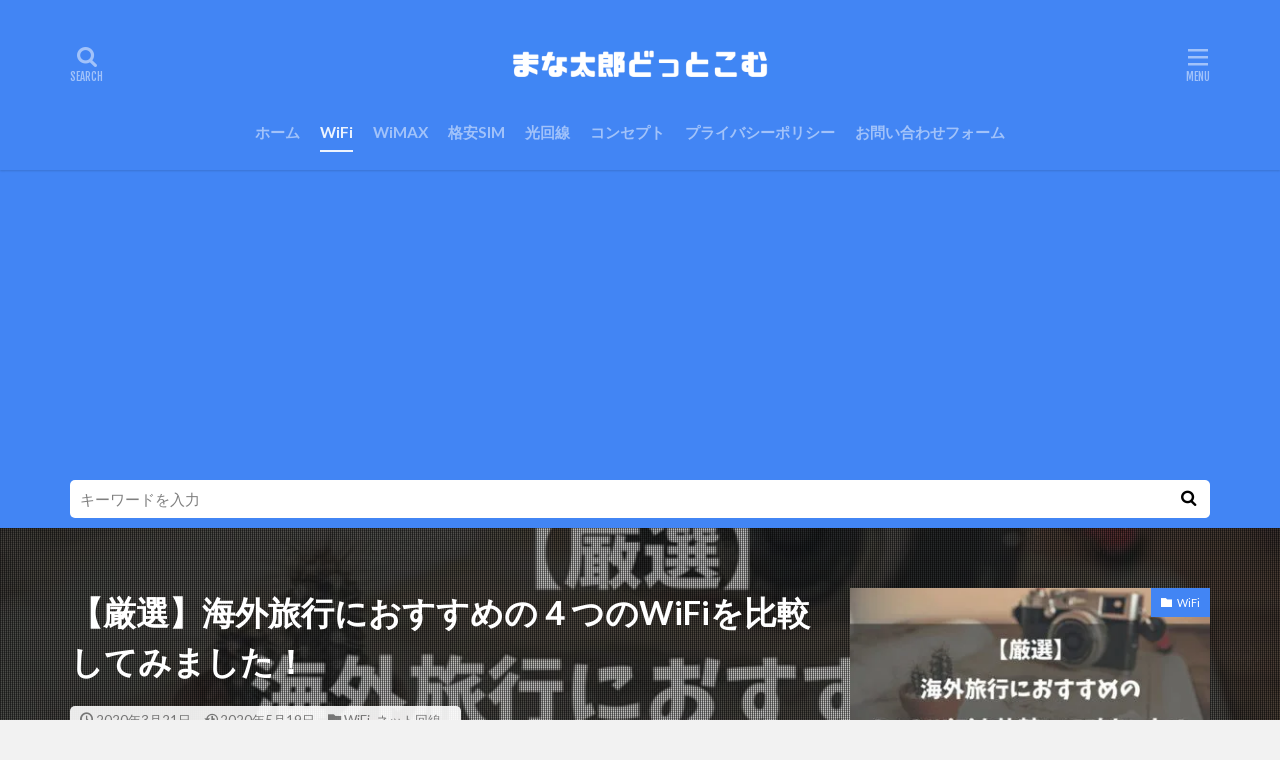

--- FILE ---
content_type: text/html; charset=UTF-8
request_url: https://manataro.com/four-overseas-travel-wifi/
body_size: 18068
content:

<!DOCTYPE html>

<html lang="ja" prefix="og: http://ogp.me/ns#" class="t-html 
t-middle t-middle-pc">

<head prefix="og: http://ogp.me/ns# fb: http://ogp.me/ns/fb# article: http://ogp.me/ns/article#">
<meta charset="UTF-8">
<title>【厳選】海外旅行におすすめの４つのWiFiを比較してみました！│まな太郎どっとこむ</title>
<link rel='dns-prefetch' href='//webfonts.xserver.jp' />
<link rel='stylesheet' id='dashicons-css'  href='https://manataro.com/wp-includes/css/dashicons.min.css?ver=2b683d89ff123027de2e638a95f4d9f7' type='text/css' media='all' />
<link rel='stylesheet' id='thickbox-css'  href='https://manataro.com/wp-includes/js/thickbox/thickbox.css?ver=2b683d89ff123027de2e638a95f4d9f7' type='text/css' media='all' />
<link rel='stylesheet' id='wp-block-library-css'  href='https://manataro.com/wp-includes/css/dist/block-library/style.min.css?ver=2b683d89ff123027de2e638a95f4d9f7' type='text/css' media='all' />
<link rel='stylesheet' id='ppress-frontend-css'  href='https://manataro.com/wp-content/plugins/wp-user-avatar/assets/css/frontend.min.css?ver=3.2.10' type='text/css' media='all' />
<link rel='stylesheet' id='ppress-flatpickr-css'  href='https://manataro.com/wp-content/plugins/wp-user-avatar/assets/flatpickr/flatpickr.min.css?ver=3.2.10' type='text/css' media='all' />
<link rel='stylesheet' id='ppress-select2-css'  href='https://manataro.com/wp-content/plugins/wp-user-avatar/assets/select2/select2.min.css?ver=2b683d89ff123027de2e638a95f4d9f7' type='text/css' media='all' />
<script src='https://manataro.com/wp-includes/js/jquery/jquery.js?ver=1.12.4-wp'></script>
<script src='https://manataro.com/wp-includes/js/jquery/jquery-migrate.min.js?ver=1.4.1'></script>
<script src='//webfonts.xserver.jp/js/xserver.js?ver=1.2.4'></script>
<script src='https://manataro.com/wp-content/plugins/wp-user-avatar/assets/flatpickr/flatpickr.min.js?ver=2b683d89ff123027de2e638a95f4d9f7'></script>
<script src='https://manataro.com/wp-content/plugins/wp-user-avatar/assets/select2/select2.min.js?ver=2b683d89ff123027de2e638a95f4d9f7'></script>
<link rel='https://api.w.org/' href='https://manataro.com/wp-json/' />
<link rel="alternate" type="application/json+oembed" href="https://manataro.com/wp-json/oembed/1.0/embed?url=https%3A%2F%2Fmanataro.com%2Ffour-overseas-travel-wifi%2F" />
<link rel="alternate" type="text/xml+oembed" href="https://manataro.com/wp-json/oembed/1.0/embed?url=https%3A%2F%2Fmanataro.com%2Ffour-overseas-travel-wifi%2F&#038;format=xml" />
<link class="css-async" rel href="https://manataro.com/wp-content/themes/the-thor/css/icon.min.css">
<link class="css-async" rel href="https://fonts.googleapis.com/css?family=Lato:100,300,400,700,900">
<link class="css-async" rel href="https://fonts.googleapis.com/css?family=Fjalla+One">
<link class="css-async" rel href="https://fonts.googleapis.com/css?family=Noto+Sans+JP:100,200,300,400,500,600,700,800,900">
<link rel="stylesheet" href="https://manataro.com/wp-content/themes/the-thor/style.min.css">
<link class="css-async" rel href="https://manataro.com/wp-content/themes/the-thor-child/style-user.css?1561784986">
<link rel="manifest" href="https://manataro.com/wp-content/themes/the-thor/js/manifest.json">
<link rel="canonical" href="https://manataro.com/four-overseas-travel-wifi/" />
<script src="https://ajax.googleapis.com/ajax/libs/jquery/1.12.4/jquery.min.js"></script>
<meta http-equiv="X-UA-Compatible" content="IE=edge">
<meta name="viewport" content="width=device-width, initial-scale=1, viewport-fit=cover"/>
<script>
(function(i,s,o,g,r,a,m){i['GoogleAnalyticsObject']=r;i[r]=i[r]||function(){
(i[r].q=i[r].q||[]).push(arguments)},i[r].l=1*new Date();a=s.createElement(o),
m=s.getElementsByTagName(o)[0];a.async=1;a.src=g;m.parentNode.insertBefore(a,m)
})(window,document,'script','https://www.google-analytics.com/analytics.js','ga');

ga('create', 'UA-135067874-1', 'auto');
ga('send', 'pageview');
</script>
<style>
.widget.widget_nav_menu ul.menu{border-color: rgba(66,133,244,0.15);}.widget.widget_nav_menu ul.menu li{border-color: rgba(66,133,244,0.75);}.widget.widget_nav_menu ul.menu .sub-menu li{border-color: rgba(66,133,244,0.15);}.widget.widget_nav_menu ul.menu .sub-menu li .sub-menu li:first-child{border-color: rgba(66,133,244,0.15);}.widget.widget_nav_menu ul.menu li a:hover{background-color: rgba(66,133,244,0.75);}.widget.widget_nav_menu ul.menu .current-menu-item > a{background-color: rgba(66,133,244,0.75);}.widget.widget_nav_menu ul.menu li .sub-menu li a:before {color:#4285f4;}.widget.widget_nav_menu ul.menu li a{background-color:#4285f4;}.widget.widget_nav_menu ul.menu .sub-menu a:hover{color:#4285f4;}.widget.widget_nav_menu ul.menu .sub-menu .current-menu-item a{color:#4285f4;}.widget.widget_categories ul{border-color: rgba(66,133,244,0.15);}.widget.widget_categories ul li{border-color: rgba(66,133,244,0.75);}.widget.widget_categories ul .children li{border-color: rgba(66,133,244,0.15);}.widget.widget_categories ul .children li .children li:first-child{border-color: rgba(66,133,244,0.15);}.widget.widget_categories ul li a:hover{background-color: rgba(66,133,244,0.75);}.widget.widget_categories ul .current-menu-item > a{background-color: rgba(66,133,244,0.75);}.widget.widget_categories ul li .children li a:before {color:#4285f4;}.widget.widget_categories ul li a{background-color:#4285f4;}.widget.widget_categories ul .children a:hover{color:#4285f4;}.widget.widget_categories ul .children .current-menu-item a{color:#4285f4;}.widgetSearch__input:hover{border-color:#4285f4;}.widgetCatTitle{background-color:#4285f4;}.widgetCatTitle__inner{background-color:#4285f4;}.widgetSearch__submit:hover{background-color:#4285f4;}.widgetProfile__sns{background-color:#4285f4;}.widget.widget_calendar .calendar_wrap tbody a:hover{background-color:#4285f4;}.widget ul li a:hover{color:#4285f4;}.widget.widget_rss .rsswidget:hover{color:#4285f4;}.widget.widget_tag_cloud a:hover{background-color:#4285f4;}.widget select:hover{border-color:#4285f4;}.widgetSearch__checkLabel:hover:after{border-color:#4285f4;}.widgetSearch__check:checked .widgetSearch__checkLabel:before, .widgetSearch__check:checked + .widgetSearch__checkLabel:before{border-color:#4285f4;}.widgetTab__item.current{border-top-color:#4285f4;}.widgetTab__item:hover{border-top-color:#4285f4;}.searchHead__title{background-color:#4285f4;}.searchHead__submit:hover{color:#4285f4;}.menuBtn__close:hover{color:#4285f4;}.menuBtn__link:hover{color:#4285f4;}@media only screen and (min-width: 992px){.menuBtn__link {background-color:#4285f4;}}.t-headerCenter .menuBtn__link:hover{color:#4285f4;}.searchBtn__close:hover{color:#4285f4;}.searchBtn__link:hover{color:#4285f4;}.breadcrumb__item a:hover{color:#4285f4;}.pager__item{color:#4285f4;}.pager__item:hover, .pager__item-current{background-color:#4285f4; color:#fff;}.page-numbers{color:#4285f4;}.page-numbers:hover, .page-numbers.current{background-color:#4285f4; color:#fff;}.pagePager__item{color:#4285f4;}.pagePager__item:hover, .pagePager__item-current{background-color:#4285f4; color:#fff;}.heading a:hover{color:#4285f4;}.eyecatch__cat{background-color:#4285f4;}.the__category{background-color:#4285f4;}.dateList__item a:hover{color:#4285f4;}.controllerFooter__item:last-child{background-color:#4285f4;}.controllerFooter__close{background-color:#4285f4;}.bottomFooter__topBtn{background-color:#4285f4;}.mask-color{background-color:#4285f4;}.mask-colorgray{background-color:#4285f4;}.pickup3__item{background-color:#4285f4;}.categoryBox__title{color:#4285f4;}.comments__list .comment-meta{background-color:#4285f4;}.comment-respond .submit{background-color:#4285f4;}.prevNext__pop{background-color:#4285f4;}.swiper-pagination-bullet-active{background-color:#4285f4;}.swiper-slider .swiper-button-next, .swiper-slider .swiper-container-rtl .swiper-button-prev, .swiper-slider .swiper-button-prev, .swiper-slider .swiper-container-rtl .swiper-button-next	{background-color:#4285f4;}body{background:#f2f2f2;}.searchHead{background-color:#4285f4;}.t-headerColor .l-header{background-color:#4285f4;}.t-headerColor .globalNavi::before{background: -webkit-gradient(linear,left top,right top,color-stop(0%,rgba(255,255,255,0)),color-stop(100%,#4285f4));}.t-headerColor .subNavi__link-pickup:hover{color:#4285f4;}.snsFooter{background-color:#4285f4}.widget-main .heading.heading-widget{background-color:#4285f4}.widget-main .heading.heading-widgetsimple{background-color:#4285f4}.widget-main .heading.heading-widgetsimplewide{background-color:#4285f4}.widget-main .heading.heading-widgetwide{background-color:#4285f4}.widget-main .heading.heading-widgetbottom:before{border-color:#4285f4}.widget-main .heading.heading-widgetborder{border-color:#4285f4}.widget-main .heading.heading-widgetborder::before,.widget-main .heading.heading-widgetborder::after{background-color:#4285f4}.widget-side .heading.heading-widget{background-color:#4285f4}.widget-side .heading.heading-widgetsimple{background-color:#4285f4}.widget-side .heading.heading-widgetsimplewide{background-color:#4285f4}.widget-side .heading.heading-widgetwide{background-color:#4285f4}.widget-side .heading.heading-widgetbottom:before{border-color:#4285f4}.widget-side .heading.heading-widgetborder{border-color:#4285f4}.widget-side .heading.heading-widgetborder::before,.widget-side .heading.heading-widgetborder::after{background-color:#4285f4}.widget-foot .heading.heading-widget{background-color:#4285f4}.widget-foot .heading.heading-widgetsimple{background-color:#4285f4}.widget-foot .heading.heading-widgetsimplewide{background-color:#4285f4}.widget-foot .heading.heading-widgetwide{background-color:#4285f4}.widget-foot .heading.heading-widgetbottom:before{border-color:#4285f4}.widget-foot .heading.heading-widgetborder{border-color:#4285f4}.widget-foot .heading.heading-widgetborder::before,.widget-foot .heading.heading-widgetborder::after{background-color:#4285f4}.widget-menu .heading.heading-widget{background-color:#4285f4}.widget-menu .heading.heading-widgetsimple{background-color:#4285f4}.widget-menu .heading.heading-widgetsimplewide{background-color:#4285f4}.widget-menu .heading.heading-widgetwide{background-color:#4285f4}.widget-menu .heading.heading-widgetbottom:before{border-color:#4285f4}.widget-menu .heading.heading-widgetborder{border-color:#4285f4}.widget-menu .heading.heading-widgetborder::before,.widget-menu .heading.heading-widgetborder::after{background-color:#4285f4}.still{height: 100px;}@media only screen and (min-width: 768px){.still {height: 220px;}}.pickup3__bg.mask.mask-colorgray{background-color:#4285f4}.rankingBox__bg{background-color:#4285f4}.the__ribbon{background-color:#db4437}.the__ribbon:after{border-left-color:#db4437; border-right-color:#db4437}.eyecatch__link.eyecatch__link-mask:hover::after{content: "READ MORE";}.eyecatch__link.eyecatch__link-maskzoom:hover::after{content: "READ MORE";}.eyecatch__link.eyecatch__link-maskzoomrotate:hover::after{content: "READ MORE";}.postcta-bg{background-color:#4285f4}.content .afTagBox__btnDetail{background-color:#4285f4;}.widget .widgetAfTag__btnDetail{background-color:#4285f4;}.content .afTagBox__btnAf{background-color:#4285f4;}.widget .widgetAfTag__btnAf{background-color:#4285f4;}.content a{color:#0085c9;}.phrase a{color:#0085c9;}.content .sitemap li a:hover{color:#0085c9;}.content h2 a:hover,.content h3 a:hover,.content h4 a:hover,.content h5 a:hover{color:#0085c9;}.content ul.menu li a:hover{color:#0085c9;}.content .es-LiconBox:before{background-color:#a83f3f;}.content .es-LiconCircle:before{background-color:#a83f3f;}.content .es-BTiconBox:before{background-color:#a83f3f;}.content .es-BTiconCircle:before{background-color:#a83f3f;}.content .es-BiconObi{border-color:#a83f3f;}.content .es-BiconCorner:before{background-color:#a83f3f;}.content .es-BiconCircle:before{background-color:#a83f3f;}.content .es-BmarkHatena::before{background-color:#4285f4;}.content .es-BmarkExcl::before{background-color:#db4437;}.content .es-BmarkQ::before{background-color:#4285f4;}.content .es-BmarkQ::after{border-top-color:#4285f4;}.content .es-BmarkA::before{color:#db4437;}.content .es-BsubTradi::before{color:#ffffff;background-color:#b60105;border-color:#b60105;}.btn__link-primary{color:#ffffff; background-color:#db4437;}.content .btn__link-primary{color:#ffffff; background-color:#db4437;}.searchBtn__contentInner .btn__link-search{color:#ffffff; background-color:#db4437;}.btn__link-secondary{color:#ffffff; background-color:#db4437;}.content .btn__link-secondary{color:#ffffff; background-color:#db4437;}.btn__link-search{color:#ffffff; background-color:#db4437;}.btn__link-normal{color:#b2384e;}.content .btn__link-normal{color:#b2384e;}.btn__link-normal:hover{background-color:#b2384e;}.content .btn__link-normal:hover{background-color:#b2384e;}.comments__list .comment-reply-link{color:#b2384e;}.comments__list .comment-reply-link:hover{background-color:#b2384e;}@media only screen and (min-width: 992px){.subNavi__link-pickup{color:#b2384e;}}@media only screen and (min-width: 992px){.subNavi__link-pickup:hover{background-color:#b2384e;}}.partsH2-22 h2{color:#ffffff; background-color:#4285f4; border-color:#d8d8d8;}.partsH3-25 h3{color:#ffffff; background-color:#4285f4;}.partsH3-25 h3::after{border-top-color:#4285f4;}.partsH4-1 h4{color:#191919; border-color:#4285f4;}.content h5{color:#191919}.content ul > li::before{color:#db4437;}.partsUl-6 ul{border-color:#191919; background-color:#f2f2f2;}.content ol > li::before{color:#db4437; border-color:#db4437;}.content ol > li > ol > li::before{background-color:#db4437; border-color:#db4437;}.content ol > li > ol > li > ol > li::before{color:#db4437; border-color:#db4437;}.partsOl-6 ol{border-color:#191919; background-color:#f2f2f2;}.content .balloon .balloon__text{color:#191919; background-color:#f2f2f2;}.content .balloon .balloon__text-left:before{border-left-color:#f2f2f2;}.content .balloon .balloon__text-right:before{border-right-color:#f2f2f2;}.content .balloon-boder .balloon__text{color:#191919; background-color:#ffffff;  border-color:#d8d8d8;}.content .balloon-boder .balloon__text-left:before{border-left-color:#d8d8d8;}.content .balloon-boder .balloon__text-left:after{border-left-color:#ffffff;}.content .balloon-boder .balloon__text-right:before{border-right-color:#d8d8d8;}.content .balloon-boder .balloon__text-right:after{border-right-color:#ffffff;}.content blockquote{color:#191919; background-color:#f2f2f2;}.content blockquote::before{color:#d8d8d8;}.content table{color:#191919; border-top-color:#4285f4; border-left-color:#4285f4;}.content table th{background:#ffffff; color:#ffffff; ;border-right-color:#4285f4; border-bottom-color:#4285f4;}.content table td{background:#ffffff; ;border-right-color:#4285f4; border-bottom-color:#4285f4;}.content table tr:nth-child(odd) td{background-color:#f2f2f2;}
</style>
<link rel="icon" href="https://manataro.com/wp-content/uploads/2020/09/cropped-Thanator-150x150.jpg" sizes="32x32" />
<link rel="icon" href="https://manataro.com/wp-content/uploads/2020/09/cropped-Thanator-300x300.jpg" sizes="192x192" />
<link rel="apple-touch-icon-precomposed" href="https://manataro.com/wp-content/uploads/2020/09/cropped-Thanator-300x300.jpg" />
<meta name="msapplication-TileImage" content="https://manataro.com/wp-content/uploads/2020/09/cropped-Thanator-300x300.jpg" />
		<style type="text/css" id="wp-custom-css">
			/* YouTubeの埋め込みサイズを最適化する */
.vWrap{
 position: relative;
 margin: 1em auto;
 padding-top: 56.25%;
 }

.vWrap iframe{
 position: absolute;
 top: 0;
 left: 0;
 width: 100% !important;
 height: 100% !important;
}

/* 文字の色を変更する */
.postContents p, ul, ol {color:#383838;}		</style>
		<meta property="og:site_name" content="まな太郎どっとこむ" />
<meta property="og:type" content="article" />
<meta property="og:title" content="【厳選】海外旅行におすすめの４つのWiFiを比較してみました！" />
<meta property="og:description" content="&nbsp; &nbsp; ちか 海外旅行におすすめのWiFiってある？ まな太郎 ボクに任せてなのにゃ！ 今回は、4つの海外レンタルWiFiを比較してみるにゃ！ &nbsp; &nbsp; みなさん、こんにちは！ まな太郎(@manata" />
<meta property="og:url" content="https://manataro.com/four-overseas-travel-wifi/" />
<meta property="og:image" content="https://manataro.com/wp-content/uploads/2020/03/A96128Tau0.jpg" />
<meta name="twitter:card" content="summary_large_image" />
<meta name="twitter:site" content="@manataro_blog" />

<!-- グーグルアドセンスのコード -->
<script async src="https://pagead2.googlesyndication.com/pagead/js/adsbygoogle.js"></script>
<script>
     (adsbygoogle = window.adsbygoogle || []).push({
          google_ad_client: "ca-pub-6806913626707689",
          enable_page_level_ads: true
     });
</script>

</head>
<body class="t-logoSp40 t-logoPc70 t-headerCenter t-headerColor t-footerFixed" id="top">
    <header class="l-header l-header-shadow"> <div class="container container-header"><p class="siteTitle"><a class="siteTitle__link" href="https://manataro.com"><img class="siteTitle__logo" src="https://manataro.com/wp-content/uploads/2020/07/oREa12.png" alt="まな太郎どっとこむ" width="1600" height="400" >  </a></p><nav class="globalNavi"><div class="globalNavi__inner"><ul class="globalNavi__list"><li id="menu-item-321" class="menu-item menu-item-type-custom menu-item-object-custom menu-item-home menu-item-321"><a href="https://manataro.com">ホーム</a></li><li id="menu-item-3896" class="menu-item menu-item-type-taxonomy menu-item-object-category current-post-ancestor current-menu-parent current-post-parent menu-item-3896"><a href="https://manataro.com/category/internet-line/wifi/">WiFi</a></li><li id="menu-item-3897" class="menu-item menu-item-type-taxonomy menu-item-object-category menu-item-3897"><a href="https://manataro.com/category/internet-line/wimax/">WiMAX</a></li><li id="menu-item-4353" class="menu-item menu-item-type-taxonomy menu-item-object-category menu-item-4353"><a href="https://manataro.com/category/internet-line/sim/">格安SIM</a></li><li id="menu-item-3898" class="menu-item menu-item-type-taxonomy menu-item-object-category menu-item-3898"><a href="https://manataro.com/category/internet-line/optical-line/">光回線</a></li><li id="menu-item-319" class="menu-item menu-item-type-post_type menu-item-object-page menu-item-319"><a href="https://manataro.com/concept/">コンセプト</a></li><li id="menu-item-628" class="menu-item menu-item-type-post_type menu-item-object-page menu-item-privacy-policy menu-item-628"><a href="https://manataro.com/privacy-policy/">プライバシーポリシー</a></li><li id="menu-item-1084" class="menu-item menu-item-type-post_type menu-item-object-page menu-item-1084"><a href="https://manataro.com/inquiry-form/">お問い合わせフォーム</a></li></ul></div></nav><div class="searchBtn searchBtn-right ">  <input class="searchBtn__checkbox" id="searchBtn-checkbox" type="checkbox">  <label class="searchBtn__link searchBtn__link-text icon-search" for="searchBtn-checkbox"></label>  <label class="searchBtn__unshown" for="searchBtn-checkbox"></label>  <div class="searchBtn__content"> <div class="searchBtn__scroll"><label class="searchBtn__close" for="searchBtn-checkbox"><i class="icon-close"></i>CLOSE</label><div class="searchBtn__contentInner">  <aside class="widget">  <div class="widgetSearch"> <form method="get" action="https://manataro.com" target="_top">  <div class="widgetSearch__contents"> <h3 class="heading heading-tertiary">キーワード</h3> <input class="widgetSearch__input widgetSearch__input-max" type="text" name="s" placeholder="キーワードを入力" value=""></div>  <div class="widgetSearch__contents"> <h3 class="heading heading-tertiary">カテゴリー</h3><select  name='cat' id='cat_69710e94cc313' class='widgetSearch__select' ><option value=''>カテゴリーを選択</option><option class="level-0" value="2">書籍</option><option class="level-0" value="7">ダイエット</option><option class="level-0" value="8">アニメ</option><option class="level-0" value="10">SNS</option><option class="level-0" value="11">その他</option><option class="level-0" value="17">英語</option><option class="level-0" value="37">YouTube</option><option class="level-0" value="44">ランニング</option><option class="level-0" value="45">マーケティング</option><option class="level-0" value="46">ライティング</option><option class="level-0" value="47">資格</option><option class="level-0" value="48">ブログ</option><option class="level-0" value="49">ネット回線</option><option class="level-0" value="50">VOD</option><option class="level-0" value="51">WiFi</option><option class="level-0" value="52">WiMAX</option><option class="level-0" value="53">光回線</option><option class="level-0" value="54">ゲーム</option><option class="level-0" value="55">プログラミング</option><option class="level-0" value="56">格安SIM</option><option class="level-0" value="57">スマホ</option><option class="level-0" value="59">パソコン</option></select>  </div>  <div class="widgetSearch__tag"> <h3 class="heading heading-tertiary">タグ</h3> <label><input class="widgetSearch__check" type="checkbox" name="tag[]" value="sns" /><span class="widgetSearch__checkLabel">SNS</span></label><label><input class="widgetSearch__check" type="checkbox" name="tag[]" value="%e3%83%96%e3%83%ad%e3%82%b0" /><span class="widgetSearch__checkLabel">ブログ</span></label><label><input class="widgetSearch__check" type="checkbox" name="tag[]" value="%e3%83%9e%e3%83%bc%e3%82%b1%e3%83%86%e3%82%a3%e3%83%b3%e3%82%b0" /><span class="widgetSearch__checkLabel">マーケティング</span></label><label><input class="widgetSearch__check" type="checkbox" name="tag[]" value="cheap-sim" /><span class="widgetSearch__checkLabel">格安SIM</span></label><label><input class="widgetSearch__check" type="checkbox" name="tag[]" value="%e7%a5%9e%e7%94%b0%e6%98%8c%e5%85%b8" /><span class="widgetSearch__checkLabel">神田昌典</span></label><label><input class="widgetSearch__check" type="checkbox" name="tag[]" value="%e7%b5%8c%e6%b8%88" /><span class="widgetSearch__checkLabel">経済</span></label><label><input class="widgetSearch__check" type="checkbox" name="tag[]" value="%e7%bf%92%e6%85%a3%e5%8c%96" /><span class="widgetSearch__checkLabel">習慣化</span></label><label><input class="widgetSearch__check" type="checkbox" name="tag[]" value="%e8%84%b3%e7%a7%91%e5%ad%a6" /><span class="widgetSearch__checkLabel">脳科学</span></label><label><input class="widgetSearch__check" type="checkbox" name="tag[]" value="%e8%8b%b1%e4%bc%9a%e8%a9%b1" /><span class="widgetSearch__checkLabel">英会話</span></label><label><input class="widgetSearch__check" type="checkbox" name="tag[]" value="%e8%8b%b1%e8%aa%9e" /><span class="widgetSearch__checkLabel">英語</span></label><label><input class="widgetSearch__check" type="checkbox" name="tag[]" value="%e8%90%bd%e5%90%88%e9%99%bd%e4%b8%80" /><span class="widgetSearch__checkLabel">落合陽一</span></label><label><input class="widgetSearch__check" type="checkbox" name="tag[]" value="%e8%a5%bf%e9%87%8e%e4%ba%ae%e5%bb%a3" /><span class="widgetSearch__checkLabel">西野亮廣</span></label><label><input class="widgetSearch__check" type="checkbox" name="tag[]" value="%e8%a6%8b%e5%9f%8e%e5%be%b9" /><span class="widgetSearch__checkLabel">見城徹</span></label>  </div> <div class="btn btn-search"> <button class="btn__link btn__link-search" type="submit" value="search">検索</button>  </div></form>  </div></aside></div> </div>  </div></div><div class="menuBtn ">  <input class="menuBtn__checkbox" id="menuBtn-checkbox" type="checkbox">  <label class="menuBtn__link menuBtn__link-text icon-menu" for="menuBtn-checkbox"></label>  <label class="menuBtn__unshown" for="menuBtn-checkbox"></label>  <div class="menuBtn__content"> <div class="menuBtn__scroll"><label class="menuBtn__close" for="menuBtn-checkbox"><i class="icon-close"></i>CLOSE</label><div class="menuBtn__contentInner"><nav class="menuBtn__navi"><ul class="menuBtn__naviList"><li class="menuBtn__naviItem"><a class="menuBtn__naviLink icon-twitter" href="https://twitter.com/manataro_blog"></a></li> </ul></nav>  <aside class="widget widget-menu widget_fit_user_class">  <div class="widgetProfile"> <div class="widgetProfile__img"><img width="120" height="120" data-layzr="https://manataro.com/wp-content/uploads/2020/09/Thanator-150x150.jpg" alt="まな太郎" src="https://manataro.com/wp-content/themes/the-thor/img/dummy.gif"></div> <h3 class="widgetProfile__name">まな太郎</h3>  <p class="widgetProfile__text">「まな太郎どっとこむ」管理人のまな太郎です。2019年の3月頃からブログを開始しました。これまでに合計300記事以上を作成しています。「ITによって人々が楽しく豊かな生活をするために役に立つ情報を発信したい」をコンセプトに記事を書いています。普段はコーディングとライティングをしている大学生です。スマホやパソコンで困っている人のチカラになれると嬉しい気持ちになります。Wi-FiやWiMAX、光回線、格安SIMなどのネット回線。ブログ運営、プログラミング、SNSなどのITに関する情報を発信していきます。</p> </div></aside></div> </div>  </div></div> </div>  </header>      <div class="l-headerBottom"> <div class="searchHead"><div class="container container-searchHead"><div class="searchHead__search searchHead__search-100"><form class="searchHead__form" method="get" target="_top" action="https://manataro.com/"><input class="searchHead__input" type="text" maxlength="50" name="s" placeholder="キーワードを入力" value=""><button class="searchHead__submit icon-search" type="submit" value="search"></button> </form></div></div></div>  </div>   <div class="viral"> <div class="viral__bg mask mask-blackmesh  "><img width="700" height="489" src="https://manataro.com/wp-content/themes/the-thor/img/dummy.gif" data-layzr="https://manataro.com/wp-content/uploads/2020/03/A96128Tau0.jpg" class="attachment-icatch1280 size-icatch1280 wp-post-image" alt="【厳選】海外旅行におすすめの４つのWiFiを比較してみました！" />  </div> <div class="container"><div class="viral__container">  <div class="viral__contents"> <h1 class="heading heading-primary">【厳選】海外旅行におすすめの４つのWiFiを比較してみました！</h1> <ul class="dateList">  <li class="dateList__item icon-clock">2020年3月21日</li>  <li class="dateList__item icon-update">2020年5月19日</li>  <li class="dateList__item icon-folder"><a href="https://manataro.com/category/internet-line/wifi/" rel="category tag">WiFi</a>, <a href="https://manataro.com/category/internet-line/" rel="category tag">ネット回線</a></li> </ul>  </div>  <div class="eyecatch"> <span class="eyecatch__cat cc-bg51"><a href="https://manataro.com/category/internet-line/wifi/">WiFi</a></span> <span class="eyecatch__link">  <img width="375" height="262" src="https://manataro.com/wp-content/themes/the-thor/img/dummy.gif" data-layzr="https://manataro.com/wp-content/uploads/2020/03/A96128Tau0-375x262.jpg" class="attachment-icatch375 size-icatch375 wp-post-image" alt="【厳選】海外旅行におすすめの４つのWiFiを比較してみました！" /> </span>  </div></div> </div>  </div> <div class="wider"> <div class="breadcrumb"><ul class="breadcrumb__list container"><li class="breadcrumb__item icon-home"><a href="https://manataro.com">HOME</a></li><li class="breadcrumb__item"><a href="https://manataro.com/category/internet-line/">ネット回線</a></li><li class="breadcrumb__item"><a href="https://manataro.com/category/internet-line/wifi/">WiFi</a></li><li class="breadcrumb__item breadcrumb__item-current"><a href="https://manataro.com/four-overseas-travel-wifi/">【厳選】海外旅行におすすめの４つのWiFiを比較してみました！</a></li></ul></div>  </div>    <div class="l-wrapper">   <main class="l-main u-shadow l-main-wide"><div class="dividerBottom">   <div class="postContents">  <aside class="social-top"><ul class="socialList socialList-type11"><li class="socialList__item"><a class="socialList__link icon-facebook" href="http://www.facebook.com/sharer.php?u=https%3A%2F%2Fmanataro.com%2Ffour-overseas-travel-wifi%2F&amp;t=%E3%80%90%E5%8E%B3%E9%81%B8%E3%80%91%E6%B5%B7%E5%A4%96%E6%97%85%E8%A1%8C%E3%81%AB%E3%81%8A%E3%81%99%E3%81%99%E3%82%81%E3%81%AE%EF%BC%94%E3%81%A4%E3%81%AEWiFi%E3%82%92%E6%AF%94%E8%BC%83%E3%81%97%E3%81%A6%E3%81%BF%E3%81%BE%E3%81%97%E3%81%9F%EF%BC%81" target="_blank" title="Facebook"></a></li><li class="socialList__item"><a class="socialList__link icon-twitter" href="http://twitter.com/intent/tweet?text=%E3%80%90%E5%8E%B3%E9%81%B8%E3%80%91%E6%B5%B7%E5%A4%96%E6%97%85%E8%A1%8C%E3%81%AB%E3%81%8A%E3%81%99%E3%81%99%E3%82%81%E3%81%AE%EF%BC%94%E3%81%A4%E3%81%AEWiFi%E3%82%92%E6%AF%94%E8%BC%83%E3%81%97%E3%81%A6%E3%81%BF%E3%81%BE%E3%81%97%E3%81%9F%EF%BC%81&amp;https%3A%2F%2Fmanataro.com%2Ffour-overseas-travel-wifi%2F&amp;url=https%3A%2F%2Fmanataro.com%2Ffour-overseas-travel-wifi%2F" target="_blank" title="Twitter"></a></li><li class="socialList__item"><a class="socialList__link icon-google-plus" href="https://plus.google.com/share?url=https%3A%2F%2Fmanataro.com%2Ffour-overseas-travel-wifi%2F" target="_blank" title="Google+"></a></li><li class="socialList__item"><a class="socialList__link icon-hatenabookmark" href="http://b.hatena.ne.jp/add?mode=confirm&amp;url=https%3A%2F%2Fmanataro.com%2Ffour-overseas-travel-wifi%2F&amp;title=%E3%80%90%E5%8E%B3%E9%81%B8%E3%80%91%E6%B5%B7%E5%A4%96%E6%97%85%E8%A1%8C%E3%81%AB%E3%81%8A%E3%81%99%E3%81%99%E3%82%81%E3%81%AE%EF%BC%94%E3%81%A4%E3%81%AEWiFi%E3%82%92%E6%AF%94%E8%BC%83%E3%81%97%E3%81%A6%E3%81%BF%E3%81%BE%E3%81%97%E3%81%9F%EF%BC%81" target="_blank" data-hatena-bookmark-title="https%3A%2F%2Fmanataro.com%2Ffour-overseas-travel-wifi%2F" title="はてブ"></a></li><li class="socialList__item"><a class="socialList__link icon-pocket" href="http://getpocket.com/edit?url=https%3A%2F%2Fmanataro.com%2Ffour-overseas-travel-wifi%2F" target="_blank" title="Pocket"></a></li><li class="socialList__item"><a class="socialList__link icon-line" href="http://line.naver.jp/R/msg/text/?%E3%80%90%E5%8E%B3%E9%81%B8%E3%80%91%E6%B5%B7%E5%A4%96%E6%97%85%E8%A1%8C%E3%81%AB%E3%81%8A%E3%81%99%E3%81%99%E3%82%81%E3%81%AE%EF%BC%94%E3%81%A4%E3%81%AEWiFi%E3%82%92%E6%AF%94%E8%BC%83%E3%81%97%E3%81%A6%E3%81%BF%E3%81%BE%E3%81%97%E3%81%9F%EF%BC%81%0D%0Ahttps%3A%2F%2Fmanataro.com%2Ffour-overseas-travel-wifi%2F" target="_blank" title="LINE"></a></li><li class="socialList__item"><a class="socialList__link icon-linkedin"  href="http://www.linkedin.com/shareArticle?mini=true&url=https%3A%2F%2Fmanataro.com%2Ffour-overseas-travel-wifi%2F" target="_blank" title="LinkedIn"></a></li><li class="socialList__item"><a class="socialList__link icon-pinterest"  href="http://www.pinterest.com/pin/create/button/?url=https%3A%2F%2Fmanataro.com%2Ffour-overseas-travel-wifi%2F" target="_blank" title="Pinterest"></a></li></ul></aside> <section class="content partsH2-22 partsH3-25 partsH4-1 partsUl-6 partsOl-6"><p>&nbsp;</p><p>&nbsp;</p><div class="balloon"><figure class="balloon__img balloon__img-left"><div><img class="alignnone size-medium wp-image-634" src="https://manataro.com/wp-content/themes/the-thor/img/dummy.gif" data-layzr="https://manataro.com/wp-content/uploads/2020/02/IMG_4340.jpg" alt="" width="300" height="283" /></div><figcaption class="balloon__name">ちか</figcaption></figure><div class="balloon__text balloon__text-right"><strong>海外旅行におすすめのWiFi</strong>ってある？</div></div><div class="speech-wrap sb-id-30 sbs-stn sbp-r sbis-cn cf"><div class="speech-person"></div></div><div class="speech-wrap sb-id-27 sbs-stn sbp-l sbis-cn cf"><div class="speech-person"></div></div><div class="balloon"><figure class="balloon__img balloon__img-left"><div><img class="alignnone size-medium wp-image-634" src="https://manataro.com/wp-content/themes/the-thor/img/dummy.gif" data-layzr="https://manataro.com/wp-content/uploads/2020/02/IMG_4476.jpg" alt="" width="300" height="283" /></div><figcaption class="balloon__name">まな太郎</figcaption></figure><div class="balloon__text balloon__text-right">ボクに任せてなのにゃ！<br />今回は、<strong>4つの海外レンタルWiFi</strong>を比較してみるにゃ！</div></div><div class="speech-wrap sb-id-30 sbs-stn sbp-r sbis-cn cf"><div class="speech-person"></div></div><div class="speech-wrap sb-id-27 sbs-stn sbp-l sbis-cn cf"><div class="speech-person"></div></div><p>&nbsp;</p><p>&nbsp;</p><p>みなさん、こんにちは！</p><p>まな太郎(<a href="https://twitter.com/manataro_blog">@manataro_blog</a>)です。</p><p>&nbsp;</p><p><strong>「海外旅行におすすめのWiFiって、あるの？」</strong>や<strong>「それぞれの料金を比較してみたい！」</strong>という方に向けて、今回の記事を書かせていただきます。</p><p>&nbsp;</p><p>結論から申し上げますと、<span class="marker-thickYellow"><strong>「海外WiFiエクスモバイル」（韓国3日間「1GBプラン」の場合）が、いちばんお得にWiFiを利用できるので、おすすめです。</strong></span></p><p>&nbsp;</p><p>利用金額だけでなく、<strong>オプションやその他の手数料を加えて、どのWiFiがお得なのか</strong>を、わかりやすく解説をさせていただきますので、ご安心ください。</p><p>&nbsp;</p><p>それでは、さっそくいってみましょう！</p><p>&nbsp;</p><div class="ep-box es-Bicon icon-tag bgc-VPorange"><span style="font-size: 12pt;"><strong>こんな人におすすめ！</strong></span><br /><span style="font-size: 12pt;"><strong>・海外旅行でWiFiを使いたい。</strong></span><br /><span style="font-size: 12pt;"><strong>・海外レンタルWiFiを比較したい。</strong></span><br /><span style="font-size: 12pt;"><strong>・損をするのを避けたい。</strong></span></div><div></div><div class="ep-box es-BpaperRight es-grid bgc-VPsky"><span style="font-size: 12pt;"><strong>この記事を読めばわかること</strong></span><br /><span style="font-size: 12pt;"><strong>・４つの海外レンタルWi-Fiの料金プラン</strong></span><br /><span style="font-size: 12pt;"><strong>・４つの海外レンタルWi-Fiの比較</strong></span><br /><span style="font-size: 12pt;"><strong>・４つの海外レンタルWi-Fiの基本情報</strong></span></div><p>&nbsp;</p><div class="outline"><span class="outline__title">目次</span><input class="outline__toggle" id="outline__toggle" type="checkbox" checked><label class="outline__switch" for="outline__toggle"></label><ul class="outline__list outline__list-2"><li class="outline__item"><a class="outline__link" href="#outline_1__1"><span class="outline__number">1</span> どのWiFiが、おすすめなの？</a></li><li class="outline__item"><a class="outline__link" href="#outline_1__2"><span class="outline__number">2</span> ４つの海外レンタルWiFi比較表</a><ul class="outline__list outline__list-3"><li class="outline__item"><a class="outline__link" href="#outline_1__2_1"><span class="outline__number">2.1</span> 利用料金</a><ul class="outline__list outline__list-4"><li class="outline__item"><a class="outline__link" href="#outline_1__2_1_1"><span class="outline__number">2.1.1</span> 韓国</a></li><li class="outline__item"><a class="outline__link" href="#outline_1__2_1_2"><span class="outline__number">2.1.2</span> タイ</a></li></ul></li><li class="outline__item"><a class="outline__link" href="#outline_1__2_2"><span class="outline__number">2.2</span> その他の費用</a></li><li class="outline__item"><a class="outline__link" href="#outline_1__2_3"><span class="outline__number">2.3</span> キャンセル料</a></li></ul></li><li class="outline__item"><a class="outline__link" href="#outline_1__3"><span class="outline__number">3</span> まとめ</a></li></ul></div><h2 id="outline_1__1">どのWiFiが、おすすめなの？</h2><p><img class="alignnone wp-image-3007 size-full" src="https://manataro.com/wp-content/themes/the-thor/img/dummy.gif" data-layzr="https://manataro.com/wp-content/uploads/2020/03/chris-lawton-LarvHiXifpA-unsplash.jpg" alt="" width="700" height="467" /></p><p>&nbsp;</p><p>どのWiFiがお得なのかを知るために、<strong>具体的な例</strong>を上げて考えてみます。</p><p>たとえば、<span class="marker-thickYellow"><strong>韓国で3日間「1GB/日プラン」を利用するなら、海外WiFiエクスモバイルがいちばん安いです。</strong></span></p><div class="ep-box es-BmarkExcl es-borderSolidS brc-DPred bgc-white es-radius">グローバルWiFiは1.1GBです。</div><p>&nbsp;</p><p>では、なぜ海外WiFiエクスモバイルの料金が、いちばん安くなっているのか、<strong>秘密</strong>を解き明かしていきましょう。</p><p>&nbsp;</p><div class="ep-box es-BpaperRight es-grid bgc-VPsky">・イモトのWiFi　4,740円/3日間<br />・グローバルWiFi　 4,110円/3日間<br /><span class="marker-thickYellow"><strong>・海外WiFiエクスモバイル　2,175円/3日間</strong></span><br />・FAST-Fi　2,940円/3日間</div><p>&nbsp;</p><p>最初に、<strong>利用料金だけ</strong>を比較してみると、このような結果になりました。</p><p>&nbsp;</p><p>しかし、イモトのWiFiとグローバルWiFiは、<strong>「早割」</strong>があり、この利用料金よりも安くなります。</p><p>早割とは、早めに予約をすると割引がされるものです。</p><p>&nbsp;</p><p>・イモトのWiFi　4,740円→<strong>3,792円</strong>/3日間（20％OFF適用）、4,029円/3日間（15％OFF適用）、4,266円/3日間（10％OFF適用）<br />・グローバルWiFi　 4,110円→<strong>3,510円</strong>/3日間</p><p>イモトのWiFiでは、<strong>30日前までの予約なら10％OFF、45日前までなら15％OFF、60日前までなら20％OFFになります。一方で、グローバルWiFiは、早割で1日200円の割引がされます。</strong></p><p>&nbsp;</p><p>以上のことを加えた最終的な利用料金が以下になります。</p><div class="ep-box es-BpaperRight es-grid bgc-VPsky">・イモトのWiFi　3,792円/3日間<br />・グローバルWiFi　 3,510円/3日間<br /><span class="marker-thickYellow"><strong>・海外WiFiエクスモバイル　2,175円/3日間</strong></span><br />・FAST-Fi　2,940円/3日間</div><p>&nbsp;</p><p>ですが、実際には、利用料金以外にも、<strong>その他の費用</strong>がかかってきますよね。</p><p>たとえば、「安心補償」のオプションや受け取り手数料、返却送料などのことです。</p><p>そこで、<strong>できるだけ安い方法での受け取りと返却、さらに最低限の「安心補償」に加入した場合を見てみましょう。</strong></p><p>&nbsp;</p><div class="ep-box es-BpaperRight es-grid bgc-VPsky">イモトのWiFi<br />利用料金：3,792円（20％OFFの早割適用）<br />オプション代：200円×3日間＝600円（あんしんパック）<br />受け取り手数料：500円（宅配・空港受け取り）<br />返却費用：0円（返却BOX返却）<br /><strong>合計：4,892円</strong></div><p>&nbsp;</p><div class="ep-box es-BpaperRight es-grid bgc-VPsky">グローバルWiFi<br />利用料金：3,510円（早割適用）<br />オプション代：200円×3日間＝600円（安心補償パック ミニ）<br />受け取り手数料：500円（宅配・空港受け取り）→0円（当ブログからの申し込み）<br />返却費用：0円（空港で返却）<br /><strong>合計：4,610円→4,110円</strong></div><div class="ep-box es-BmarkExcl es-borderSolidS brc-DPred bgc-white es-radius"><p>・当ブログからの申し込みで受け取り手数料が0円となり、通信料が4,000円以上になると、「1,000円割引」されます。</p><p>・この例の場合は、<strong>1000円割引されませんが、受け取り手数料500円は無料になります。</strong>（申し込むときに、料金確認で割引がされているかをチェックしてください）</p></div><p>&nbsp;</p><div class="ep-box es-BpaperRight es-grid bgc-VPsky">海外WiFiエクスモバイル<br />利用料金：2,175円<br />オプション代：326円<br />受け取り手数料：無料（ゆうパケットか宅急便）<br />返却費用：370円（ポスト返却）<br /><span class="marker-thickYellow"><strong>合計：2,871円</strong></span></div><p>&nbsp;</p><div class="ep-box es-BpaperRight es-grid bgc-VPsky">FAST-Fi<br />利用料金：2,940円<br />オプション代：200円×3日間＝600円<br />受け取り手数料：0円（空港受け取り）<br />返却費用：650円（宅急便返却）<br /><strong>合計：4,190円</strong></div><p>&nbsp;</p><p>以上の結果から、<strong>韓国にて3日間で「1GB/日プラン」の場合は、４つのWiFiの中で、海外WiFiエクスモバイルの料金がいちばん安いとわかりました。</strong></p><p>なぜ、こんなに安いのかと言うと、海外WiFiエクスモバイルでは、<span class="marker-thickYellow"><strong>2020年4月1日まで「春休みスペシャルキャンペーン」で、全商品のレンタル料が50％OFFになっているからです。</strong></span></p><p>つまり、<strong>通常の利用料金4,350円が、50％OFFの2,175円に割引されている</strong>のです。また、イモトのWiFiやグローバルWiFiと違って、<strong>受け取り手数料が無料</strong>になっているのもポイント。</p><p>ただ、<span class="marker-thickYellow"><strong>「もっと、好きなオプションをつけたい！」や「安心補償オプションは、いらない」という方もいると思いますので、人それぞれで利用料金に差が出てくるでしょう。</strong></span></p><p>&nbsp;</p><h2 id="outline_1__2">４つの海外レンタルWiFi比較表</h2><p><img class="alignnone wp-image-3006 size-full" src="https://manataro.com/wp-content/themes/the-thor/img/dummy.gif" data-layzr="https://manataro.com/wp-content/uploads/2020/03/freestocks-hRVrvH9-dG0-unsplash.jpg" alt="" width="700" height="467" /></p><p>&nbsp;</p><p>次に、<strong>４つの海外レンタルWiFi</strong>について、表でまとめてみました。</p><div class="tableScroll"><table style="border-collapse: collapse; width: 100%;" border="1"><tbody><tr><td style="width: 20%;"></td><td style="width: 20%;">イモトのWiFi</td><td style="width: 20%;">グローバルWiFi</td><td style="width: 20%;">海外WiFiエクスモバイル</td><td style="width: 20%;">FAST-Fi</td></tr><tr><td style="width: 20%;">利用料金</td><td style="width: 20%;">680円〜</td><td style="width: 20%;">670円(早割)〜</td><td style="width: 20%;">590円〜</td><td style="width: 20%;">510円〜</td></tr><tr><td style="width: 20%;">その他の費用</td><td style="width: 20%;">受け取り料など</td><td style="width: 20%;">受け取り料など</td><td style="width: 20%;">受け取り料など</td><td style="width: 20%;">受け取り料など</td></tr><tr><td style="width: 20%;">キャンセル料</td><td style="width: 20%;">申し込み金額の100%<br />（出発日の4日前まで無料）</td><td style="width: 20%;">2,100円（出発日2日前の17時前まで無料）</td><td style="width: 20%;">全額負担（受け取り日の4日前まで）</td><td style="width: 20%;">2,100円（受け取り日の4日前まで）</td></tr><tr><td style="width: 20%;">通信制限</td><td style="width: 20%;">500MB/1GB/ 無制限</td><td style="width: 20%;">300MB/600MB/<br />1.1GB/無制限</td><td style="width: 20%;">300MB/500MB/1GB(1000MB)</td><td style="width: 20%;">350MB/500MB/1GB</td></tr><tr><td style="width: 20%;">通信速度</td><td style="width: 20%;">下り最大150Mbps<br />上り最大50Mbps</td><td style="width: 20%;">下り最大150Mbps<br />上り最大50Mbps</td><td style="width: 20%;">最大150Mbps</td><td style="width: 20%;">下り最大150Mbps<br />上り最大50Mbps</td></tr><tr><td style="width: 20%;">契約期間</td><td style="width: 20%;">縛りなし</td><td style="width: 20%;">縛りなし</td><td style="width: 20%;">縛りなし</td><td style="width: 20%;">縛りなし</td></tr></tbody></table></div><p>（横にスクロールできます）</p><p>&nbsp;</p><p>それぞれのWiFiのさらに詳しい情報については、以下の記事で解説をさせていただいております。</p><div class="sitecard"><div class="sitecard__subtitle">関連記事</div><div class="sitecard__contents"><div class="heading heading-secondary"><a href="https://manataro.com/imotono-wifi/" target="_self">イモトのWiFiの口コミは？実際に使ってみた感想を伝えます！</a></div><p class="phrase phrase-tertiary">&nbsp;&nbsp;ちかイモトのWiFiってどうなの？まな太郎今回は、イモトのWiFiについて解説をするのにゃ！&nbsp;[…]</p></div><div class="eyecatch eyecatch-11"><a class="eyecatch__link eyecatch__link-maskzoomrotate" href="https://manataro.com/imotono-wifi/" target="_self"><img width="375" height="262" src="https://manataro.com/wp-content/themes/the-thor/img/dummy.gif" data-layzr="https://manataro.com/wp-content/uploads/2020/03/Permisieitiee.-EMEIL1E-ZH1-E-375x262.jpg" class="attachment-icatch375 size-icatch375 wp-post-image" alt="イモトのWiFi" /></a></div></div><div class="sitecard"><div class="sitecard__subtitle">関連記事</div><div class="sitecard__contents"><div class="heading heading-secondary"><a href="https://manataro.com/global-wifi/" target="_self">グローバルWiFiの口コミは？料金プランや通信制限を調べてみた！</a></div><p class="phrase phrase-tertiary">&nbsp;&nbsp;ちか海外で安心して使えるWiFiってある？まな太郎もちろんあるのにゃ！&nbsp;&nbsp;[…]</p></div><div class="eyecatch eyecatch-11"><a class="eyecatch__link eyecatch__link-maskzoomrotate" href="https://manataro.com/global-wifi/" target="_self"><img width="375" height="262" src="https://manataro.com/wp-content/themes/the-thor/img/dummy.gif" data-layzr="https://manataro.com/wp-content/uploads/2020/03/DaZE-casUE-375x262.png" class="attachment-icatch375 size-icatch375 wp-post-image" alt="global WiFi" /></a></div></div><div class="sitecard"><div class="sitecard__subtitle">関連記事</div><div class="sitecard__contents"><div class="heading heading-secondary"><a href="https://manataro.com/xmobile-wifi/" target="_self">海外WiFiエクスモバイルの料金プランや通信制限を調べてみた！</a></div><p class="phrase phrase-tertiary">&nbsp;&nbsp;ちか海外旅行したいんだけど、おすすめのWiFiってある？まな太郎ボクに任せてなのにゃ！&nbsp;[…]</p></div><div class="eyecatch eyecatch-11"><a class="eyecatch__link eyecatch__link-maskzoomrotate" href="https://manataro.com/xmobile-wifi/" target="_self"><img width="375" height="262" src="https://manataro.com/wp-content/themes/the-thor/img/dummy.gif" data-layzr="https://manataro.com/wp-content/uploads/2020/03/27S-PLEAA-375x262.jpg" class="attachment-icatch375 size-icatch375 wp-post-image" alt="海外WiFiエクスモバイル" /></a></div></div><div class="sitecard"><div class="sitecard__subtitle">関連記事</div><div class="sitecard__contents"><div class="heading heading-secondary"><a href="https://manataro.com/about-fast-fi/" target="_self">FAST-Fiの口コミは？キャンペーン情報や利用プランについて</a></div><p class="phrase phrase-tertiary">&nbsp;&nbsp;&nbsp;「海外旅行で安心してインターネットを使いたい」&nbsp;&nbsp;みなさん、こんにちは！まな太郎(@manataro_blog)です。&[…]</p></div><div class="eyecatch eyecatch-11"><a class="eyecatch__link eyecatch__link-maskzoomrotate" href="https://manataro.com/about-fast-fi/" target="_self"><img width="375" height="262" src="https://manataro.com/wp-content/themes/the-thor/img/dummy.gif" data-layzr="https://manataro.com/wp-content/uploads/2020/02/MATEU6S-375x262.jpg" class="attachment-icatch375 size-icatch375 wp-post-image" alt="about fast fi" /></a></div></div><p>&nbsp;</p><h3 id="outline_1__2_1">利用料金</h3><p>韓国（ソウル）の1日の利用料金は次のとおりです。</p><p>&nbsp;</p><h4 id="outline_1__2_1_1">韓国</h4><table style="border-collapse: collapse; width: 100%;" border="1"><tbody><tr><td style="width: 20%;"></td><td style="width: 20%;">イモトのWiFi</td><td style="width: 20%;">グローバルWiFi</td><td style="width: 20%;">海外WiFiエクスモバイル</td><td style="width: 20%;">FAST-Fi</td></tr><tr><td style="width: 20%;">300MB/350MB</td><td style="width: 20%;">&#8211;</td><td style="width: 20%;">870円/日</td><td style="width: 20%;">950円/日</td><td style="width: 20%;">410円/日</td></tr><tr><td style="width: 20%;">500MB</td><td style="width: 20%;">680円/日</td><td style="width: 20%;">1,170円/日</td><td style="width: 20%;">1,250円/日</td><td style="width: 20%;">560円/日</td></tr><tr><td style="width: 20%;">1GB</td><td style="width: 20%;">1,580円/日</td><td style="width: 20%;">1,370円/日</td><td style="width: 20%;">1,450円/日</td><td style="width: 20%;">980円/日</td></tr><tr><td style="width: 20%;">無制限</td><td style="width: 20%;">2,080円/日</td><td style="width: 20%;">2,070円/日</td><td style="width: 20%;">&#8211;</td><td style="width: 20%;">&#8211;</td></tr></tbody></table><p>・一見すると、FAST-Fiが格安に見えますが、<strong>オプションや「早割」などの割引を加えたときに、海外WiFiエクスモバイルがいちばん安い（韓国3日間「1GB/日」の場合）とわかりました。</strong></p><p>・海外WiFiエクスモバイルは、表示されている金額から50％OFFしたのが利用料金になります。（割引は2020年4月1日まで）</p><p>・さらに、注目するべきなのは、<span class="marker-thickYellow"><strong>イモトのWiFiの「500MBプラン」がかなり安くなっていることです。</strong></span></p><p>先ほどは、海外WiFiエクスモバイルが料金にかなり差をつけていましたが、<strong>なんと、オプションをつけなければ、韓国3日間「500MB/日」では、イモトのWiFiの方が安くなるのです。</strong></p><div class="ep-box es-BpaperRight es-grid bgc-VPsky"><p>イモトのWiFi</p><p>利用料金：1,632円（20％OFFの早割適用）<br />オプション代：200円×3日間＝600円（あんしんパック）<br />受け取り手数料：500円（宅配・空港受け取り）<br />返却費用：0円（返却BOX返却）<br /><span class="marker-thickYellow"><strong>合計：2,732円→2,132円（オプションなし）</strong></span></p></div><p>&nbsp;</p><div class="ep-box es-BpaperRight es-grid bgc-VPsky"><p>海外WiFiエクスモバイル</p><p>利用料金：1,875円<br />オプション代：281円<br />受け取り手数料：無料（ゆうパケットか宅急便）<br />返却費用：370円（ポスト返却）<br /><strong>合計：2,156円</strong></p></div><p>&nbsp;</p><p>ですが、24円のために「安心補償」のオプションを外してしまうのは、効率的ではないと言えます。理由は、<span class="marker-thickYellow"><strong>万が一、何かあったときのリスクの対して、24円の得が、割りに合わないと感じるからです。</strong></span></p><p>人それぞれの考え方の違いがあると思いますので、このような選択肢があるという事実だけを、お伝えさせていただきます。</p><p>&nbsp;</p><p>続いて、タイ（バンコク）についても、1日の利用料金を紹介します。</p><h4 id="outline_1__2_1_2">タイ</h4><table style="border-collapse: collapse; width: 100%;" border="1"><tbody><tr><td style="width: 20%;"></td><td style="width: 20%;">イモトのWiFi</td><td style="width: 20%;">グローバルWiFi</td><td style="width: 20%;">海外WiFiエクスモバイル</td><td style="width: 20%;">FAST-Fi</td></tr><tr><td style="width: 20%;">300MB/350MB</td><td style="width: 20%;">&#8211;</td><td style="width: 20%;">1,170円/日</td><td style="width: 20%;">950円/日</td><td style="width: 20%;">410円/日</td></tr><tr><td style="width: 20%;">500MB</td><td style="width: 20%;">1,280円/日</td><td style="width: 20%;">1,370円/日</td><td style="width: 20%;">1,250円/日</td><td style="width: 20%;">560円/日</td></tr><tr><td style="width: 20%;">1GB</td><td style="width: 20%;">1,580円/日</td><td style="width: 20%;">1,570円/日</td><td style="width: 20%;">1,450円/日</td><td style="width: 20%;">980円/日</td></tr><tr><td style="width: 20%;">無制限</td><td style="width: 20%;">2,080円/日</td><td style="width: 20%;">2,270円/日</td><td style="width: 20%;">&#8211;</td><td style="width: 20%;">&#8211;</td></tr></tbody></table><p>・韓国と比較して、<strong>イモトのWiFiの「500MBプラン」が600円。グローバルWiFiのすべてのプランが200円、利用料金がアップしています。</strong></p><p>・<span class="marker-thickYellow"><strong>海外WiFiエクスモバイルとFAST-Fiには、料金の変化がありません。</strong></span></p><p>&nbsp;</p><h3 id="outline_1__2_2">その他の費用</h3><table style="border-collapse: collapse; width: 100%;" border="1"><tbody><tr><td style="width: 20%;"></td><td style="width: 20%;">イモトのWiFi</td><td style="width: 20%;">グローバルWiFi</td><td style="width: 20%;">海外WiFiエクスモバイル</td><td style="width: 20%;">FAST-Fi</td></tr><tr><td style="width: 20%;">ゆうパケット</td><td style="width: 20%;">&#8211;</td><td style="width: 20%;">&#8211;</td><td style="width: 20%;">無料</td><td style="width: 20%;">&#8211;</td></tr><tr><td style="width: 20%;">宅急便</td><td style="width: 20%;">500円</td><td style="width: 20%;">500円</td><td style="width: 20%;">無料</td><td style="width: 20%;">600円</td></tr><tr><td style="width: 20%;">空港カウンター</td><td style="width: 20%;">500円</td><td style="width: 20%;">500円</td><td style="width: 20%;">無料</td><td style="width: 20%;">無料</td></tr><tr><td style="width: 20%;">コンビニ後払い</td><td style="width: 20%;">200円</td><td style="width: 20%;">500円</td><td style="width: 20%;">&#8211;</td><td style="width: 20%;">&#8211;</td></tr></tbody></table><p>・その他の費用について、まとめた表がこちらです。</p><p>・<strong>海外WiFiエクスモバイルは、無料で受け取りできる</strong>のが特徴になっていますね。</p><p>・当ブログからお申し込みいただくと、グローバルWiFiの受渡し手数料も0円になります。（料金確認画面で、受渡し手数料が0円とされているかをチェックしてから、お申し込みください）</p><p>&nbsp;</p><h3 id="outline_1__2_3">キャンセル料</h3><table style="border-collapse: collapse; width: 100%; height: 168px;" border="1"><tbody><tr style="height: 63px;"><td style="width: 20%; height: 63px;"></td><td style="width: 20%; height: 63px;">イモトのWiFi</td><td style="width: 20%; height: 63px;">グローバルWiFi</td><td style="width: 20%; height: 63px;">海外WiFiエクスモバイル</td><td style="width: 20%; height: 63px;">FAST-Fi</td></tr><tr style="height: 42px;"><td style="width: 20%; height: 42px;">キャンセル料</td><td style="width: 20%; height: 42px;">申し込み金額の100%</td><td style="width: 20%; height: 42px;">2,100円</td><td style="width: 20%; height: 42px;">全額負担</td><td style="width: 20%; height: 42px;">2,100円</td></tr><tr style="height: 63px;"><td style="width: 20%; height: 63px;">キャンセルが無料</td><td style="width: 20%; height: 63px;">出発日の4日前まで</td><td style="width: 20%; height: 63px;">出発日2日前の17時前まで</td><td style="width: 20%; height: 63px;">受け取り日の4日前まで</td><td style="width: 20%; height: 63px;">受け取り日の4日前まで</td></tr></tbody></table><p>・キャンセル料に関しても、<strong>全額負担</strong>をするか、<strong>2,100円の料金を支払う</strong>かで分かれています。</p><p>&nbsp;</p><h2 id="outline_1__3">まとめ</h2><p><img class="alignnone wp-image-3008 size-full" src="https://manataro.com/wp-content/themes/the-thor/img/dummy.gif" data-layzr="https://manataro.com/wp-content/uploads/2020/03/erik-odiin-jbQvJx2EWnU-unsplash.jpg" alt="" width="700" height="467" /></p><p>&nbsp;</p><p>利用料金だけで考えてみると、４つの海外レンタルWiFiで、<strong>いちばん安いのは「海外WiFiエクスモバイル」</strong>であることが明らかになりました。</p><p><strong>「春休みスペシャルキャンペーン」</strong>で、50％OFFになっているのが安さの秘密です。</p><p>&nbsp;</p><p>まずは、<span class="marker-thickYellow"><strong>希望するプランで、どれほどの料金になるのかを見積もりされてみては、いかがでしょうか。</strong></span></p><p>&nbsp;</p><p>この記事では、1GBのプランで比べてみましたが、たとえば、無制限プランを利用されたい方は、イモトのWiFiとグローバルWiFiの比較をしたいですよね。</p><div class="sitecard"><div class="sitecard__subtitle">関連記事</div><div class="sitecard__contents"><div class="heading heading-secondary"><a href="https://manataro.com/imotono-wifi-global-wifi/" target="_self">イモトのWiFi vs グローバルWiFi！ 徹底比較してみた！</a></div><p class="phrase phrase-tertiary">&nbsp;&nbsp;ちかイモトのWiFiとグローバルWiFiどっちの方が、お得なの？まな太郎今回は、2つのWi-Fiを比較してみるのにゃ！[…]</p></div><div class="eyecatch eyecatch-11"><a class="eyecatch__link eyecatch__link-maskzoomrotate" href="https://manataro.com/imotono-wifi-global-wifi/" target="_self"><img width="375" height="262" src="https://manataro.com/wp-content/themes/the-thor/img/dummy.gif" data-layzr="https://manataro.com/wp-content/uploads/2020/03/BH1Q22-375x262.jpg" class="attachment-icatch375 size-icatch375 wp-post-image" alt="イモトのWiFi vs グローバルWiFi" /></a></div></div><p>&nbsp;</p><p>また、海外WiFiエクスモバイルとFAST-Fiを比較した記事は、こちらになります。</p><div class="sitecard"><div class="sitecard__subtitle">関連記事</div><div class="sitecard__contents"><div class="heading heading-secondary"><a href="https://manataro.com/xmobile-wifi-fast-fi/" target="_self">【徹底比較】海外WiFiエクスモバイル vs FASI-Fi！お得なのはどっち？</a></div><p class="phrase phrase-tertiary">&nbsp;&nbsp;ちか海外WiFiエクスモバイルとFAST-Fiって、どっちの方が、お得なの？まな太郎今回は、２つの料金プランを徹底比較してみるのにゃ！[…]</p></div><div class="eyecatch eyecatch-11"><a class="eyecatch__link eyecatch__link-maskzoomrotate" href="https://manataro.com/xmobile-wifi-fast-fi/" target="_self"><img width="375" height="262" src="https://manataro.com/wp-content/themes/the-thor/img/dummy.gif" data-layzr="https://manataro.com/wp-content/uploads/2020/03/59-WiFIHZE1IV≥FAST-Fi-375x262.jpg" class="attachment-icatch375 size-icatch375 wp-post-image" alt="【徹底比較】海外WiFiエクスモバイル vs FASI-Fi！お得なのはどっち？" /></a></div></div><p>&nbsp;</p><p>今回の記事が、<strong>海外でお得にWiFiを利用したい方々にとって、有益なものになると嬉しいです。</strong></p><p>&nbsp;</p><p>あなたの海外旅行が、<strong>ステキな思い出の１つ</strong>になることを願っております。</p><p>最後まで読んでいただいて、ありがとうございました。</p><p>&nbsp;</p><p>・<a href="https://px.a8.net/svt/ejp?a8mat=3B53AX+7CXWZ6+2LG6+5YJRM" rel="nofollow">海外行くなら！イモトのWiFi</a><br /><img src="https://manataro.com/wp-content/themes/the-thor/img/dummy.gif" data-layzr="https://www10.a8.net/0.gif?a8mat=3B53AX+7CXWZ6+2LG6+5YJRM" alt="" width="1" height="1" border="0" /></p><p>・<a href="https://px.a8.net/svt/ejp?a8mat=3B96LE+CV79F6+2JMM+61RIA" rel="nofollow">世界中でインターネット！グローバルWiFi</a><br /><img src="https://manataro.com/wp-content/themes/the-thor/img/dummy.gif" data-layzr="https://www14.a8.net/0.gif?a8mat=3B96LE+CV79F6+2JMM+61RIA" alt="" width="1" height="1" border="0" /></p><p>・<a href="https://px.a8.net/svt/ejp?a8mat=3B96LE+CVSP0Y+2W74+5ZU2A" rel="nofollow">海外WiFiレンタルのエクスモバイル</a><br /><img src="https://manataro.com/wp-content/themes/the-thor/img/dummy.gif" data-layzr="https://www11.a8.net/0.gif?a8mat=3B96LE+CVSP0Y+2W74+5ZU2A" alt="" width="1" height="1" border="0" /></p><p>・<a href="https://px.a8.net/svt/ejp?a8mat=3B7AGS+97MGQA+4GUA+5YJRM" rel="nofollow">世界中どこでも快適通信！HISグループの海外WiFiレンタル【FAST-Fi】</a></p><p><img src="https://manataro.com/wp-content/themes/the-thor/img/dummy.gif" data-layzr="https://www14.a8.net/0.gif?a8mat=3B7AGS+97MGQA+4GUA+5YJRM" alt="" width="1" height="1" border="0" /></p> </section>  <aside class="social-bottom"><ul class="socialList socialList-type11"><li class="socialList__item"><a class="socialList__link icon-facebook" href="http://www.facebook.com/sharer.php?u=https%3A%2F%2Fmanataro.com%2Ffour-overseas-travel-wifi%2F&amp;t=%E3%80%90%E5%8E%B3%E9%81%B8%E3%80%91%E6%B5%B7%E5%A4%96%E6%97%85%E8%A1%8C%E3%81%AB%E3%81%8A%E3%81%99%E3%81%99%E3%82%81%E3%81%AE%EF%BC%94%E3%81%A4%E3%81%AEWiFi%E3%82%92%E6%AF%94%E8%BC%83%E3%81%97%E3%81%A6%E3%81%BF%E3%81%BE%E3%81%97%E3%81%9F%EF%BC%81" target="_blank" title="Facebook"></a></li><li class="socialList__item"><a class="socialList__link icon-twitter" href="http://twitter.com/intent/tweet?text=%E3%80%90%E5%8E%B3%E9%81%B8%E3%80%91%E6%B5%B7%E5%A4%96%E6%97%85%E8%A1%8C%E3%81%AB%E3%81%8A%E3%81%99%E3%81%99%E3%82%81%E3%81%AE%EF%BC%94%E3%81%A4%E3%81%AEWiFi%E3%82%92%E6%AF%94%E8%BC%83%E3%81%97%E3%81%A6%E3%81%BF%E3%81%BE%E3%81%97%E3%81%9F%EF%BC%81&amp;https%3A%2F%2Fmanataro.com%2Ffour-overseas-travel-wifi%2F&amp;url=https%3A%2F%2Fmanataro.com%2Ffour-overseas-travel-wifi%2F" target="_blank" title="Twitter"></a></li><li class="socialList__item"><a class="socialList__link icon-google-plus" href="https://plus.google.com/share?url=https%3A%2F%2Fmanataro.com%2Ffour-overseas-travel-wifi%2F" target="_blank" title="Google+"></a></li><li class="socialList__item"><a class="socialList__link icon-hatenabookmark" href="http://b.hatena.ne.jp/add?mode=confirm&amp;url=https%3A%2F%2Fmanataro.com%2Ffour-overseas-travel-wifi%2F&amp;title=%E3%80%90%E5%8E%B3%E9%81%B8%E3%80%91%E6%B5%B7%E5%A4%96%E6%97%85%E8%A1%8C%E3%81%AB%E3%81%8A%E3%81%99%E3%81%99%E3%82%81%E3%81%AE%EF%BC%94%E3%81%A4%E3%81%AEWiFi%E3%82%92%E6%AF%94%E8%BC%83%E3%81%97%E3%81%A6%E3%81%BF%E3%81%BE%E3%81%97%E3%81%9F%EF%BC%81" target="_blank" data-hatena-bookmark-title="https%3A%2F%2Fmanataro.com%2Ffour-overseas-travel-wifi%2F" title="はてブ"></a></li><li class="socialList__item"><a class="socialList__link icon-pocket" href="http://getpocket.com/edit?url=https%3A%2F%2Fmanataro.com%2Ffour-overseas-travel-wifi%2F" target="_blank" title="Pocket"></a></li><li class="socialList__item"><a class="socialList__link icon-line" href="http://line.naver.jp/R/msg/text/?%E3%80%90%E5%8E%B3%E9%81%B8%E3%80%91%E6%B5%B7%E5%A4%96%E6%97%85%E8%A1%8C%E3%81%AB%E3%81%8A%E3%81%99%E3%81%99%E3%82%81%E3%81%AE%EF%BC%94%E3%81%A4%E3%81%AEWiFi%E3%82%92%E6%AF%94%E8%BC%83%E3%81%97%E3%81%A6%E3%81%BF%E3%81%BE%E3%81%97%E3%81%9F%EF%BC%81%0D%0Ahttps%3A%2F%2Fmanataro.com%2Ffour-overseas-travel-wifi%2F" target="_blank" title="LINE"></a></li><li class="socialList__item"><a class="socialList__link icon-linkedin"  href="http://www.linkedin.com/shareArticle?mini=true&url=https%3A%2F%2Fmanataro.com%2Ffour-overseas-travel-wifi%2F" target="_blank" title="LinkedIn"></a></li><li class="socialList__item"><a class="socialList__link icon-pinterest"  href="http://www.pinterest.com/pin/create/button/?url=https%3A%2F%2Fmanataro.com%2Ffour-overseas-travel-wifi%2F" target="_blank" title="Pinterest"></a></li></ul></aside></div>     <div class="dividerTop">  <aside class="widget widget-main  widget_fit_user_class">  <div class="widgetProfile"> <div class="widgetProfile__img"><img width="120" height="120" data-layzr="https://manataro.com/wp-content/uploads/2020/09/Thanator-150x150.jpg" alt="まな太郎" src="https://manataro.com/wp-content/themes/the-thor/img/dummy.gif"></div> <h3 class="widgetProfile__name">まな太郎</h3>  <p class="widgetProfile__text">「まな太郎どっとこむ」管理人のまな太郎です。2019年の3月頃からブログを開始しました。これまでに合計300記事以上を作成しています。「ITによって人々が楽しく豊かな生活をするために役に立つ情報を発信したい」をコンセプトに記事を書いています。普段はコーディングとライティングをしている大学生です。スマホやパソコンで困っている人のチカラになれると嬉しい気持ちになります。Wi-FiやWiMAX、光回線、格安SIMなどのネット回線。ブログ運営、プログラミング、SNSなどのITに関する情報を発信していきます。</p><div class="widgetProfile__sns"><h4 class="widgetProfile__snsTitle">運営者のツイッターはこちらから</h4><ul class="widgetProfile__snsList"> <li class="widgetProfile__snsItem"><a class="widgetProfile__snsLink icon-twitter" href="https://twitter.com/manataro_blog"></a></li> </ul> </div></div></aside><aside class="widget widget-main  widget_text"><h2 class="heading heading-widget">ツイッター</h2><div class="textwidget"><p><a class="twitter-timeline" data-height="600" data-theme="light" href="https://twitter.com/manataro_blog?ref_src=twsrc%5Etfw">Tweets by manataro_blog</a> <script async src="https://platform.twitter.com/widgets.js" charset="utf-8"></script></p></div></aside>  </div>    <div class="content postCta postcta-bg">  </div>  <div class="snsFollow"><div class="snsFollow__bg"><img width="375" height="262" src="https://manataro.com/wp-content/themes/the-thor/img/dummy.gif" data-layzr="https://manataro.com/wp-content/uploads/2020/03/A96128Tau0-375x262.jpg" class="attachment-icatch375 size-icatch375 wp-post-image" alt="【厳選】海外旅行におすすめの４つのWiFiを比較してみました！" /></div><div class="snsFollow__contents"><div class="snsFollow__text">運営者のツイッターはこちら</div><ul class="snsFollow__list"><li class="snsFollow__item"><a href="https://twitter.com/manataro_blog" class="twitter-follow-button" data-size="large" data-show-screen-name="false" data-lang="ja" data-show-count="false">フォローする</a></li></ul></div></div><ul class="prevNext"><li class="prevNext__item prevNext__item-prev"><div class="eyecatch"><div class="prevNext__pop">Prev</div><a class="eyecatch__link eyecatch__link-maskzoomrotate" href="https://manataro.com/xmobile-wifi-fast-fi/"><img data-layzr="https://manataro.com/wp-content/uploads/2020/03/59-WiFIHZE1IV≥FAST-Fi-375x262.jpg" alt="【徹底比較】海外WiFiエクスモバイル vs FASI-Fi！お得なのはどっち？" width="375" height="262" src="https://manataro.com/wp-content/themes/the-thor/img/dummy.gif"><div class="prevNext__title"><span class="icon-clock">2020年3月20日</span><h3 class="heading heading-secondary">【徹底比較】海外WiFiエクスモバイル vs FASI-Fi！お得なのはどっち？</h3></div></a></div></li><li class="prevNext__item prevNext__item-next"><div class="eyecatch"><div class="prevNext__pop">Next</div><a class="eyecatch__link eyecatch__link-maskzoomrotate" href="https://manataro.com/short-term-unlimited-wifi/"><img data-layzr="https://manataro.com/wp-content/uploads/2020/03/8TTAN42QWIFiTBEIt-375x262.jpg" alt="短期間でも無制限が使える！おすすめの4つのWiFiを徹底比較してみた！" width="375" height="262" src="https://manataro.com/wp-content/themes/the-thor/img/dummy.gif"><div class="prevNext__title"><span class="icon-clock">2020年3月22日</span><h3 class="heading heading-secondary">短期間でも無制限が使える！おすすめの4つのWiFiを徹底比較してみた！</h3></div></a></div></li></ul><aside class="related"><h2 class="heading heading-sub">関連する記事</h2><ul class="related__list"><li class="related__item"><div class="eyecatch"><span class="eyecatch__cat cc-bg49"><a href="https://manataro.com/category/internet-line/">ネット回線</a></span><a class="eyecatch__link eyecatch__link-maskzoomrotate" href="https://manataro.com/so-net-hikari/"><img data-layzr="https://manataro.com/wp-content/uploads/2020/05/ブログを続けるには-2-375x262.png" alt="光回線を選ぶときに失敗したくない！So-net 光 プラスの口コミは？" width="375" height="262" src="https://manataro.com/wp-content/themes/the-thor/img/dummy.gif"></a></div><div class="archive__contents"><h3 class="heading heading-secondary"><a href="https://manataro.com/so-net-hikari/">光回線を選ぶときに失敗したくない！So-net 光 プラスの口コミは？</a></h3></div></li><li class="related__item"><div class="eyecatch"><span class="eyecatch__cat cc-bg49"><a href="https://manataro.com/category/internet-line/">ネット回線</a></span><a class="eyecatch__link eyecatch__link-maskzoomrotate" href="https://manataro.com/optical-line-recommended-for-au-users/"><img data-layzr="https://manataro.com/wp-content/uploads/2020/05/ブログを続けるには-30-375x262.png" alt="auスマートバリューに対応しているおすすめの光回線は？4社を比較してみた！" width="375" height="262" src="https://manataro.com/wp-content/themes/the-thor/img/dummy.gif"></a></div><div class="archive__contents"><h3 class="heading heading-secondary"><a href="https://manataro.com/optical-line-recommended-for-au-users/">auスマートバリューに対応しているおすすめの光回線は？4社を比較してみた！</a></h3></div></li><li class="related__item"><div class="eyecatch"><span class="eyecatch__cat cc-bg52"><a href="https://manataro.com/category/internet-line/wimax/">WiMAX</a></span><a class="eyecatch__link eyecatch__link-maskzoomrotate" href="https://manataro.com/drive-wimax/"><img data-layzr="https://manataro.com/wp-content/uploads/2020/04/ブログを続けるには-29-375x262.jpg" alt="Drive WiMAXは月額料金3ヶ月無料！？契約プランを調べてみました！" width="375" height="262" src="https://manataro.com/wp-content/themes/the-thor/img/dummy.gif"></a></div><div class="archive__contents"><h3 class="heading heading-secondary"><a href="https://manataro.com/drive-wimax/">Drive WiMAXは月額料金3ヶ月無料！？契約プランを調べてみました！</a></h3></div></li></ul></aside>   <aside class="comments" id="comments">  <div id="respond" class="comment-respond"><h2 class="heading heading-secondary">コメントを書く <small><a rel="nofollow" id="cancel-comment-reply-link" href="/four-overseas-travel-wifi/#respond" style="display:none;">コメントをキャンセル</a></small></h2><form action="https://manataro.com/wp-comments-post.php" method="post" id="commentform" class="comment-form"><p class="comment-notes"><span id="email-notes">メールアドレスが公開されることはありません。</span> <span class="required">*</span> が付いている欄は必須項目です</p><p class="comment-form-comment"><label for="comment">コメント</label> <textarea id="comment" name="comment" cols="45" rows="8" maxlength="65525" required="required"></textarea></p><p class="comment-form-author"><label for="author">名前 <span class="required">*</span></label> <input id="author" name="author" type="text" value="" size="30" maxlength="245" required='required' /></p><p class="comment-form-email"><label for="email">メールアドレス <span class="required">*</span></label> <input id="email" name="email" type="text" value="" size="30" maxlength="100" aria-describedby="email-notes" required='required' /></p><p class="comment-form-url"><label for="url">サイト</label> <input id="url" name="url" type="text" value="" size="30" maxlength="200" /></p><p class="form-submit"><input name="submit" type="submit" id="submit" class="submit" value="コメントを送信" /> <input type='hidden' name='comment_post_ID' value='2999' id='comment_post_ID' /><input type='hidden' name='comment_parent' id='comment_parent' value='0' /></p><p style="display: none;"><input type="hidden" id="akismet_comment_nonce" name="akismet_comment_nonce" value="c97c30efca" /></p><p style="display: none !important;"><label>&#916;<textarea name="ak_hp_textarea" cols="45" rows="8" maxlength="100"></textarea></label><input type="hidden" id="ak_js_1" name="ak_js" value="6"/><script>document.getElementById( "ak_js_1" ).setAttribute( "value", ( new Date() ).getTime() );</script></p></form></div></aside>  </div> </main> </div>     <div class="l-footerTop"> <div class="wider"><div class="categoryBox">  <div class="container"> <h2 class="heading heading-main u-bold cc-ft51"><i class="icon-folder"></i>WiFi<span>の最新記事8件</span></h2> <ul class="categoryBox__list"> <li class="categoryBox__item"> <div class="eyecatch"> <a class="eyecatch__link eyecatch__link-maskzoomrotate" href="https://manataro.com/wifi-overuse/"> <img width="375" height="241" src="https://manataro.com/wp-content/themes/the-thor/img/dummy.gif" data-layzr="https://manataro.com/wp-content/uploads/2020/08/WiFiQ-NELLIB-FIEDL7-375x241.png" class="attachment-icatch375 size-icatch375 wp-post-image" alt="Wi-Fiを使いすぎるとお金がかかる？スマホを賢く使う方法！" />  </a>  </div> <div class="categoryBox__contents"><ul class="dateList"> <li class="dateList__item icon-clock">2020年8月31日</li></ul><h2 class="heading heading-tertiary"><a href="https://manataro.com/wifi-overuse/">Wi-Fiを使いすぎるとお金がかかる？スマホを賢く使う方法！</a> </h2>  </div></li>  <li class="categoryBox__item"> <div class="eyecatch"> <a class="eyecatch__link eyecatch__link-maskzoomrotate" href="https://manataro.com/wifi-that-costs-money/"> <img width="375" height="241" src="https://manataro.com/wp-content/themes/the-thor/img/dummy.gif" data-layzr="https://manataro.com/wp-content/uploads/2020/08/wilinchannont-375x241.png" class="attachment-icatch375 size-icatch375 wp-post-image" alt="Wi-Fiってお金かかるの？知っておきたいポイントを解説します！" />  </a>  </div> <div class="categoryBox__contents"><ul class="dateList"> <li class="dateList__item icon-clock">2020年8月26日</li></ul><h2 class="heading heading-tertiary"><a href="https://manataro.com/wifi-that-costs-money/">Wi-Fiってお金かかるの？知っておきたいポイントを解説します！</a> </h2>  </div></li>  <li class="categoryBox__item"> <div class="eyecatch"> <a class="eyecatch__link eyecatch__link-maskzoomrotate" href="https://manataro.com/nc-wifi/"> <img width="375" height="241" src="https://manataro.com/wp-content/themes/the-thor/img/dummy.gif" data-layzr="https://manataro.com/wp-content/uploads/2020/08/光回線が面倒なときは-WiFiやWiMAXを選ぼう-6-375x241.jpg" class="attachment-icatch375 size-icatch375 wp-post-image" alt="NC Wi-Fiのデメリットは？ズバッと解説します！" />  </a>  </div> <div class="categoryBox__contents"><ul class="dateList"> <li class="dateList__item icon-clock">2020年8月20日</li></ul><h2 class="heading heading-tertiary"><a href="https://manataro.com/nc-wifi/">NC Wi-Fiのデメリットは？ズバッと解説します！</a> </h2>  </div></li>  <li class="categoryBox__item"> <div class="eyecatch"> <a class="eyecatch__link eyecatch__link-maskzoomrotate" href="https://manataro.com/chikyu-wifi/"> <img width="375" height="241" src="https://manataro.com/wp-content/themes/the-thor/img/dummy.gif" data-layzr="https://manataro.com/wp-content/uploads/2020/08/pA-ITmLT-375x241.jpg" class="attachment-icatch375 size-icatch375 wp-post-image" alt="レペゼン地球｜地球WiFiのデメリットとは？ポイントを解説します！" />  </a>  </div> <div class="categoryBox__contents"><ul class="dateList"> <li class="dateList__item icon-clock">2020年8月13日</li></ul><h2 class="heading heading-tertiary"><a href="https://manataro.com/chikyu-wifi/">レペゼン地球｜地球WiFiのデメリットとは？ポイントを解説します！</a> </h2>  </div></li></ul>  </div></div> </div>  </div>   <script type="application/ld+json"> { "@context": "http://schema.org", "@type": "Article ", "mainEntityOfPage":{"@type": "WebPage","@id": "https://manataro.com/four-overseas-travel-wifi/" }, "headline": "【厳選】海外旅行におすすめの４つのWiFiを比較してみました！", "description": "&nbsp; &nbsp; ちか 海外旅行におすすめのWiFiってある？ まな太郎 ボクに任せてなのにゃ！ 今回は、4つの海外レンタルWiFiを比較してみるにゃ！ &nbsp; &nbsp; みなさん、こんにちは！ まな太郎(@manataro_bl [&hellip;]", "image": {"@type": "ImageObject","url": "https://manataro.com/wp-content/uploads/2020/03/A96128Tau0.jpg","width": "700px","height": "489px" }, "datePublished": "2020-03-21T05:00:30+0900", "dateModified": "2020-05-19T22:34:31+0900", "author": {"@type": "Person","name": "まな太郎" }, "publisher": {"@type": "Organization","name": "まな太郎どっとこむ","logo": {  "@type": "ImageObject",  "url": "https://manataro.com/wp-content/uploads/2020/07/oREa12.png",  "width": "1600px",  "height": "400px"  } }  }  </script>      <div class="l-footerTop"></div>      <footer class="l-footer"><div class="wider"><div class="snsFooter">  <div class="container"> <ul class="snsFooter__list">  <li class="snsFooter__item"><a class="snsFooter__link icon-twitter" href="https://twitter.com/manataro_blog"></a></li></ul>  </div></div> </div><div class="wider"><div class="bottomFooter">  <div class="container">  <div class="bottomFooter__copyright"> © Copyright 2026 <a class="bottomFooter__link" href="https://manataro.com">まな太郎どっとこむ</a>.  </div></div>  <a href="#top" class="bottomFooter__topBtn" id="bottomFooter__topBtn"></a></div> </div>  <div class="controllerFooter"><ul class="controllerFooter__list">  <li class="controllerFooter__item"> <a href="https://manataro.com"><i class="icon-home"></i>ホーム</a>  </li> <li class="controllerFooter__item"> <input class="controllerFooter__checkbox" id="controllerFooter-checkbox" type="checkbox"> <label class="controllerFooter__link" for="controllerFooter-checkbox"><i class="icon-share2"></i>シェア</label> <label class="controllerFooter__unshown" for="controllerFooter-checkbox"></label> <div class="controllerFooter__content"><label class="controllerFooter__close" for="controllerFooter-checkbox"><i class="icon-close"></i></label><div class="controllerFooter__contentInner">  <ul class="socialList socialList-type08"><li class="socialList__item"><a class="socialList__link icon-facebook" href="http://www.facebook.com/sharer.php?u=https%3A%2F%2Fmanataro.com%2Ffour-overseas-travel-wifi%2F&amp;t=%E3%80%90%E5%8E%B3%E9%81%B8%E3%80%91%E6%B5%B7%E5%A4%96%E6%97%85%E8%A1%8C%E3%81%AB%E3%81%8A%E3%81%99%E3%81%99%E3%82%81%E3%81%AE%EF%BC%94%E3%81%A4%E3%81%AEWiFi%E3%82%92%E6%AF%94%E8%BC%83%E3%81%97%E3%81%A6%E3%81%BF%E3%81%BE%E3%81%97%E3%81%9F%EF%BC%81%E2%94%82%E3%81%BE%E3%81%AA%E5%A4%AA%E9%83%8E%E3%81%A9%E3%81%A3%E3%81%A8%E3%81%93%E3%82%80" target="_blank" title="Facebook"></a></li><li class="socialList__item"><a class="socialList__link icon-twitter" href="http://twitter.com/intent/tweet?text=%E3%80%90%E5%8E%B3%E9%81%B8%E3%80%91%E6%B5%B7%E5%A4%96%E6%97%85%E8%A1%8C%E3%81%AB%E3%81%8A%E3%81%99%E3%81%99%E3%82%81%E3%81%AE%EF%BC%94%E3%81%A4%E3%81%AEWiFi%E3%82%92%E6%AF%94%E8%BC%83%E3%81%97%E3%81%A6%E3%81%BF%E3%81%BE%E3%81%97%E3%81%9F%EF%BC%81%E2%94%82%E3%81%BE%E3%81%AA%E5%A4%AA%E9%83%8E%E3%81%A9%E3%81%A3%E3%81%A8%E3%81%93%E3%82%80&amp;https%3A%2F%2Fmanataro.com%2Ffour-overseas-travel-wifi%2F&amp;url=https%3A%2F%2Fmanataro.com%2Ffour-overseas-travel-wifi%2F" target="_blank" title="Twitter"></a></li><li class="socialList__item"><a class="socialList__link icon-google-plus" href="https://plus.google.com/share?url=https%3A%2F%2Fmanataro.com%2Ffour-overseas-travel-wifi%2F" target="_blank" title="Google+"></a></li><li class="socialList__item"><a class="socialList__link icon-hatenabookmark" href="http://b.hatena.ne.jp/add?mode=confirm&amp;url=https%3A%2F%2Fmanataro.com%2Ffour-overseas-travel-wifi%2F&amp;title=%E3%80%90%E5%8E%B3%E9%81%B8%E3%80%91%E6%B5%B7%E5%A4%96%E6%97%85%E8%A1%8C%E3%81%AB%E3%81%8A%E3%81%99%E3%81%99%E3%82%81%E3%81%AE%EF%BC%94%E3%81%A4%E3%81%AEWiFi%E3%82%92%E6%AF%94%E8%BC%83%E3%81%97%E3%81%A6%E3%81%BF%E3%81%BE%E3%81%97%E3%81%9F%EF%BC%81%E2%94%82%E3%81%BE%E3%81%AA%E5%A4%AA%E9%83%8E%E3%81%A9%E3%81%A3%E3%81%A8%E3%81%93%E3%82%80" target="_blank" data-hatena-bookmark-title="https%3A%2F%2Fmanataro.com%2Ffour-overseas-travel-wifi%2F" title="はてブ"></a></li><li class="socialList__item"><a class="socialList__link icon-line" href="http://line.naver.jp/R/msg/text/?%E3%80%90%E5%8E%B3%E9%81%B8%E3%80%91%E6%B5%B7%E5%A4%96%E6%97%85%E8%A1%8C%E3%81%AB%E3%81%8A%E3%81%99%E3%81%99%E3%82%81%E3%81%AE%EF%BC%94%E3%81%A4%E3%81%AEWiFi%E3%82%92%E6%AF%94%E8%BC%83%E3%81%97%E3%81%A6%E3%81%BF%E3%81%BE%E3%81%97%E3%81%9F%EF%BC%81%E2%94%82%E3%81%BE%E3%81%AA%E5%A4%AA%E9%83%8E%E3%81%A9%E3%81%A3%E3%81%A8%E3%81%93%E3%82%80%0D%0Ahttps%3A%2F%2Fmanataro.com%2Ffour-overseas-travel-wifi%2F" target="_blank" title="LINE"></a></li></ul></div> </div>  </li> <li class="controllerFooter__item"> <label class="controllerFooter__menuLabel" for="menuBtn-checkbox"><i class="icon-menu"></i>メニュー</label>  </li> <li class="controllerFooter__item"> <a href="#top" class="controllerFooter__topBtn"><i class="icon-arrow-up"></i>TOPへ</a>  </li></ul> </div></footer>  

<script>Array.prototype.forEach.call(document.getElementsByClassName("css-async"), function(e){e.rel = "stylesheet"});</script>
<script>
			window.addEventListener("load",function(){
				"serviceWorker"in navigator&&navigator.serviceWorker.register("https://manataro.com/serviceWorker.js").then(function(){
					console.log("serviceWorker registed.")
				})["catch"](function(e){
					console.warn("serviceWorker error.",e)
				})
			});</script>		<script type="application/ld+json">
		{ "@context":"http://schema.org",
		  "@type": "BreadcrumbList",
		  "itemListElement":
		  [
		    {"@type": "ListItem","position": 1,"item":{"@id": "https://manataro.com","name": "HOME"}},
		    {"@type": "ListItem","position": 2,"item":{"@id": "https://manataro.com/category/internet-line/","name": "ネット回線"}},
    {"@type": "ListItem","position": 3,"item":{"@id": "https://manataro.com/category/internet-line/wifi/","name": "WiFi"}},
    {"@type": "ListItem","position": 4,"item":{"@id": "https://manataro.com/four-overseas-travel-wifi/","name": "【厳選】海外旅行におすすめの４つのWiFiを比較してみました！"}}
		  ]
		}
		</script>



	<script type='text/javascript'>
/* <![CDATA[ */
var thickboxL10n = {"next":"\u6b21\u3078 >","prev":"< \u524d\u3078","image":"\u753b\u50cf","of":"\/","close":"\u9589\u3058\u308b","noiframes":"\u3053\u306e\u6a5f\u80fd\u3067\u306f iframe \u304c\u5fc5\u8981\u3067\u3059\u3002\u73fe\u5728 iframe \u3092\u7121\u52b9\u5316\u3057\u3066\u3044\u308b\u304b\u3001\u5bfe\u5fdc\u3057\u3066\u3044\u306a\u3044\u30d6\u30e9\u30a6\u30b6\u30fc\u3092\u4f7f\u3063\u3066\u3044\u308b\u3088\u3046\u3067\u3059\u3002","loadingAnimation":"https:\/\/manataro.com\/wp-includes\/js\/thickbox\/loadingAnimation.gif"};
/* ]]> */
</script>
<script src='https://manataro.com/wp-includes/js/thickbox/thickbox.js?ver=3.1-20121105'></script>
<script type='text/javascript'>
/* <![CDATA[ */
var pp_ajax_form = {"ajaxurl":"https:\/\/manataro.com\/wp-admin\/admin-ajax.php","confirm_delete":"Are you sure?","deleting_text":"Deleting...","deleting_error":"An error occurred. Please try again.","nonce":"b3e08325e2","disable_ajax_form":"false"};
/* ]]> */
</script>
<script src='https://manataro.com/wp-content/plugins/wp-user-avatar/assets/js/frontend.min.js?ver=3.2.10'></script>
<script src='https://manataro.com/wp-includes/js/wp-embed.min.js?ver=2b683d89ff123027de2e638a95f4d9f7'></script>
<script src='https://manataro.com/wp-includes/js/comment-reply.min.js?ver=2b683d89ff123027de2e638a95f4d9f7'></script>
<script src='https://manataro.com/wp-content/themes/the-thor/js/smoothlink.min.js?ver=2b683d89ff123027de2e638a95f4d9f7'></script>
<script src='https://manataro.com/wp-content/themes/the-thor/js/layzr.min.js?ver=2b683d89ff123027de2e638a95f4d9f7'></script>
<script src='https://manataro.com/wp-content/themes/the-thor/js/offline.min.js?ver=2b683d89ff123027de2e638a95f4d9f7'></script>
<script>
jQuery( function( $ ) {
	$.ajax( {
		type: 'POST',
		url:  'https://manataro.com/wp-admin/admin-ajax.php',
		data: {
			'action'  : 'fit_set_post_views',
			'post_id' : '2999',
		},
	} );
} );
</script><script>
jQuery( function( $ ) {
	$.ajax( {
		type: 'POST',
		url:  'https://manataro.com/wp-admin/admin-ajax.php',
		data: {
			'action' : 'fit_update_post_view_data',
			'post_id' : '2999',
		},
	} );
} );
</script><script>
jQuery( function() {
	setTimeout(
		function() {
			var realtime = 'false';
			if ( typeof _wpCustomizeSettings !== 'undefined' ) {
				realtime = _wpCustomizeSettings.values.fit_bsRank_realtime;
			}
			jQuery.ajax( {
				type: 'POST',
				url:  'https://manataro.com/wp-admin/admin-ajax.php',
				data: {
					'action'           : 'fit_update_post_views_by_period',
					'preview_realtime' : realtime,
				},
			} );
		},
		200
	);
} );
</script>



<script>var layzr = new Layzr();</script>

<script async src="https://platform.twitter.com/widgets.js"></script>


<script>
// ページの先頭へボタン
jQuery(function(a) {
    a("#bottomFooter__topBtn").hide();
    a(window).on("scroll", function() {
        if (a(this).scrollTop() > 100) {
            a("#bottomFooter__topBtn").fadeIn("fast")
        } else {
            a("#bottomFooter__topBtn").fadeOut("fast")
        }
        scrollHeight = a(document).height();
        scrollPosition = a(window).height() + a(window).scrollTop();
        footHeight = a(".bottomFooter").innerHeight();
        if (scrollHeight - scrollPosition <= footHeight) {
            a("#bottomFooter__topBtn").css({
                position: "absolute",
                bottom: footHeight - 40
            })
        } else {
            a("#bottomFooter__topBtn").css({
                position: "fixed",
                bottom: 0
            })
        }
    });
    a("#bottomFooter__topBtn").click(function() {
        a("body,html").animate({
            scrollTop: 0
        }, 400);
        return false
    });
    a(".controllerFooter__topBtn").click(function() {
        a("body,html").animate({
            scrollTop: 0
        }, 400);
        return false
    })
});
</script>


</body>
</html>


--- FILE ---
content_type: text/html; charset=utf-8
request_url: https://www.google.com/recaptcha/api2/aframe
body_size: 267
content:
<!DOCTYPE HTML><html><head><meta http-equiv="content-type" content="text/html; charset=UTF-8"></head><body><script nonce="bFuLgxejmRu12ZHE92jD0Q">/** Anti-fraud and anti-abuse applications only. See google.com/recaptcha */ try{var clients={'sodar':'https://pagead2.googlesyndication.com/pagead/sodar?'};window.addEventListener("message",function(a){try{if(a.source===window.parent){var b=JSON.parse(a.data);var c=clients[b['id']];if(c){var d=document.createElement('img');d.src=c+b['params']+'&rc='+(localStorage.getItem("rc::a")?sessionStorage.getItem("rc::b"):"");window.document.body.appendChild(d);sessionStorage.setItem("rc::e",parseInt(sessionStorage.getItem("rc::e")||0)+1);localStorage.setItem("rc::h",'1769016987186');}}}catch(b){}});window.parent.postMessage("_grecaptcha_ready", "*");}catch(b){}</script></body></html>